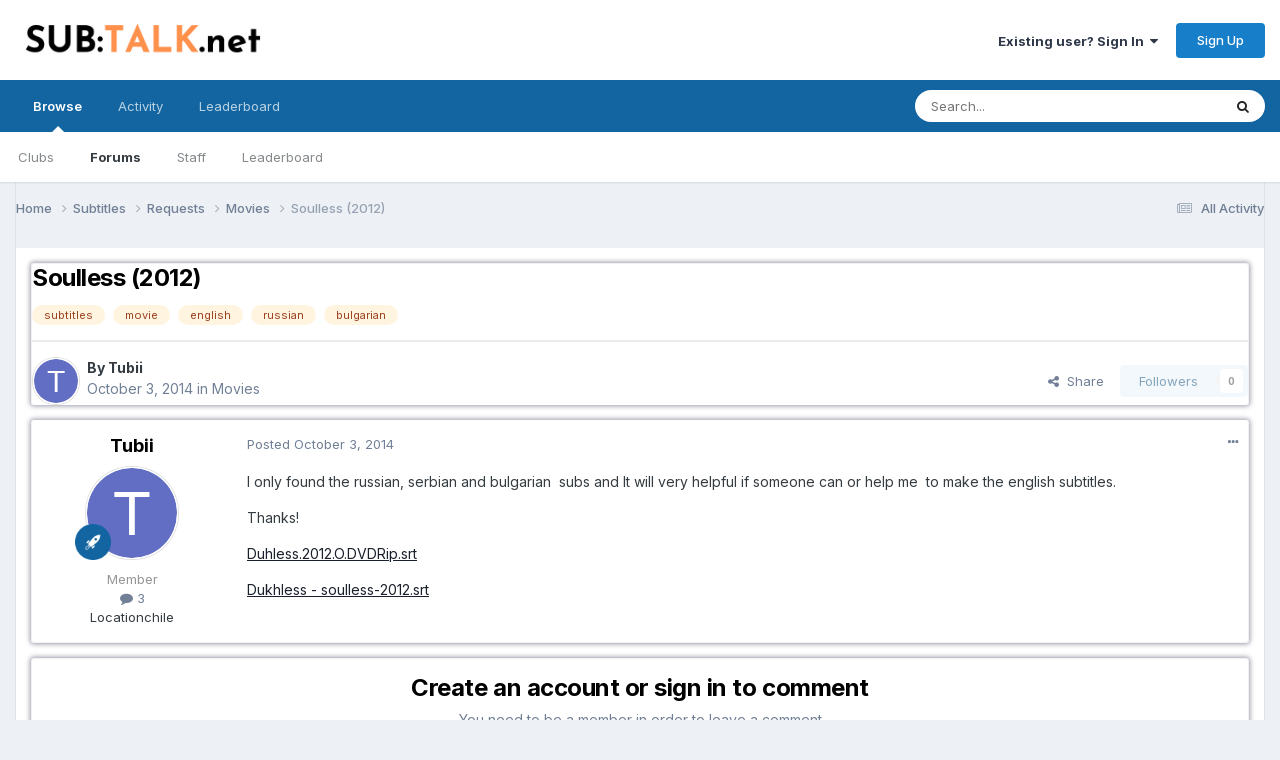

--- FILE ---
content_type: text/html;charset=UTF-8
request_url: https://www.sub-talk.net/topic/5094-soulless-2012/
body_size: 13066
content:
<!DOCTYPE html>
<html lang="en-US" dir="ltr">
	<head>
		<meta charset="utf-8">
        
		<title>Soulless (2012) - Movies - Sub-Talk.net - TV shows community</title>
		
			<!-- Global site tag (gtag.js) - Google Analytics -->
<script async src="https://www.googletagmanager.com/gtag/js?id=UA-10775680-2"></script>
<script>
  window.dataLayer = window.dataLayer || [];
  function gtag(){dataLayer.push(arguments);}
  gtag('js', new Date());

  gtag('config', 'UA-10775680-2');
</script>

		
		
		
		

	<meta name="viewport" content="width=device-width, initial-scale=1">


	
	


	<meta name="twitter:card" content="summary" />




	
		
			
				<meta property="og:title" content="Soulless (2012)">
			
		
	

	
		
			
				<meta property="og:type" content="website">
			
		
	

	
		
			
				<meta property="og:url" content="https://www.sub-talk.net/topic/5094-soulless-2012/">
			
		
	

	
		
			
				<meta name="description" content="I only found the russian, serbian and bulgarian subs and It will very helpful if someone can or help me to make the english subtitles. Thanks! Duhless.2012.O.DVDRip.srt Dukhless - soulless-2012.srt">
			
		
	

	
		
			
				<meta property="og:description" content="I only found the russian, serbian and bulgarian subs and It will very helpful if someone can or help me to make the english subtitles. Thanks! Duhless.2012.O.DVDRip.srt Dukhless - soulless-2012.srt">
			
		
	

	
		
			
				<meta property="og:updated_time" content="2014-10-03T18:03:41Z">
			
		
	

	
		
			
				<meta name="keywords" content="subtitles, movie, english, russian, bulgarian">
			
		
	

	
		
			
				<meta property="og:site_name" content="Sub-Talk.net - TV shows community">
			
		
	

	
		
			
				<meta property="og:locale" content="en_US">
			
		
	


	
		<link rel="canonical" href="https://www.sub-talk.net/topic/5094-soulless-2012/" />
	





<link rel="manifest" href="https://www.sub-talk.net/manifest.webmanifest/">
<meta name="msapplication-config" content="https://www.sub-talk.net/browserconfig.xml/">
<meta name="msapplication-starturl" content="/">
<meta name="application-name" content="Sub-Talk.net - TV shows community">
<meta name="apple-mobile-web-app-title" content="Sub-Talk.net - TV shows community">

	<meta name="theme-color" content="#ffffff">










<link rel="preload" href="//www.sub-talk.net/applications/core/interface/font/fontawesome-webfont.woff2?v=4.7.0" as="font" crossorigin="anonymous">
		


	<link rel="preconnect" href="https://fonts.googleapis.com">
	<link rel="preconnect" href="https://fonts.gstatic.com" crossorigin>
	
		<link href="https://fonts.googleapis.com/css2?family=Inter:wght@300;400;500;600;700&display=swap" rel="stylesheet">
	



	<link rel='stylesheet' href='https://www.sub-talk.net/uploads/css_built_1/341e4a57816af3ba440d891ca87450ff_framework.css?v=e80aa678d51719093980' media='all'>

	<link rel='stylesheet' href='https://www.sub-talk.net/uploads/css_built_1/05e81b71abe4f22d6eb8d1a929494829_responsive.css?v=e80aa678d51719093980' media='all'>

	<link rel='stylesheet' href='https://www.sub-talk.net/uploads/css_built_1/20446cf2d164adcc029377cb04d43d17_flags.css?v=e80aa678d51719093980' media='all'>

	<link rel='stylesheet' href='https://www.sub-talk.net/uploads/css_built_1/90eb5adf50a8c640f633d47fd7eb1778_core.css?v=e80aa678d51719093980' media='all'>

	<link rel='stylesheet' href='https://www.sub-talk.net/uploads/css_built_1/5a0da001ccc2200dc5625c3f3934497d_core_responsive.css?v=e80aa678d51719093980' media='all'>

	<link rel='stylesheet' href='https://www.sub-talk.net/uploads/css_built_1/62e269ced0fdab7e30e026f1d30ae516_forums.css?v=e80aa678d51719093980' media='all'>

	<link rel='stylesheet' href='https://www.sub-talk.net/uploads/css_built_1/76e62c573090645fb99a15a363d8620e_forums_responsive.css?v=e80aa678d51719093980' media='all'>

	<link rel='stylesheet' href='https://www.sub-talk.net/uploads/css_built_1/ebdea0c6a7dab6d37900b9190d3ac77b_topics.css?v=e80aa678d51719093980' media='all'>





<link rel='stylesheet' href='https://www.sub-talk.net/uploads/css_built_1/258adbb6e4f3e83cd3b355f84e3fa002_custom.css?v=e80aa678d51719093980' media='all'>




		
		

	
	<link rel='shortcut icon' href='https://www.sub-talk.net/uploads/monthly_2020_04/favicon.ico' type="image/x-icon">

	</head>
	<body class='ipsApp ipsApp_front ipsJS_none ipsClearfix' data-controller='core.front.core.app' data-message="" data-pageApp='forums' data-pageLocation='front' data-pageModule='forums' data-pageController='topic' data-pageID='5094'  >
		
        

        

		<a href='#ipsLayout_mainArea' class='ipsHide' title='Go to main content on this page' accesskey='m'>Jump to content</a>
		





		<div id='ipsLayout_header' class='ipsClearfix'>
			<header>
				<div class='ipsLayout_container'>
					


<a href='https://www.sub-talk.net/' id='elLogo' accesskey='1'><img src="https://www.sub-talk.net/uploads/monthly_2022_09/SUBTALK_net.png.14ad8c2a08f8283c6c2a702c629671d3.png" alt='Sub-Talk.net - TV shows community'></a>

					
						

	<ul id='elUserNav' class='ipsList_inline cSignedOut ipsResponsive_showDesktop'>
		
        
		
        
        
            
            <li id='elSignInLink'>
                <a href='https://www.sub-talk.net/login/' data-ipsMenu-closeOnClick="false" data-ipsMenu id='elUserSignIn'>
                    Existing user? Sign In &nbsp;<i class='fa fa-caret-down'></i>
                </a>
                
<div id='elUserSignIn_menu' class='ipsMenu ipsMenu_auto ipsHide'>
	<form accept-charset='utf-8' method='post' action='https://www.sub-talk.net/login/'>
		<input type="hidden" name="csrfKey" value="194ee6780f56063084b243d0c3038058">
		<input type="hidden" name="ref" value="aHR0cHM6Ly93d3cuc3ViLXRhbGsubmV0L3RvcGljLzUwOTQtc291bGxlc3MtMjAxMi8=">
		<div data-role="loginForm">
			
			
			
				
<div class="ipsPad ipsForm ipsForm_vertical">
	<h4 class="ipsType_sectionHead">Sign In</h4>
	<br><br>
	<ul class='ipsList_reset'>
		<li class="ipsFieldRow ipsFieldRow_noLabel ipsFieldRow_fullWidth">
			
			
				<input type="email" placeholder="Email Address" name="auth" autocomplete="email">
			
		</li>
		<li class="ipsFieldRow ipsFieldRow_noLabel ipsFieldRow_fullWidth">
			<input type="password" placeholder="Password" name="password" autocomplete="current-password">
		</li>
		<li class="ipsFieldRow ipsFieldRow_checkbox ipsClearfix">
			<span class="ipsCustomInput">
				<input type="checkbox" name="remember_me" id="remember_me_checkbox" value="1" checked aria-checked="true">
				<span></span>
			</span>
			<div class="ipsFieldRow_content">
				<label class="ipsFieldRow_label" for="remember_me_checkbox">Remember me</label>
				<span class="ipsFieldRow_desc">Not recommended on shared computers</span>
			</div>
		</li>
		<li class="ipsFieldRow ipsFieldRow_fullWidth">
			<button type="submit" name="_processLogin" value="usernamepassword" class="ipsButton ipsButton_primary ipsButton_small" id="elSignIn_submit">Sign In</button>
			
				<p class="ipsType_right ipsType_small">
					
						<a href='https://www.sub-talk.net/lostpassword/' data-ipsDialog data-ipsDialog-title='Forgot your password?'>
					
					Forgot your password?</a>
				</p>
			
		</li>
	</ul>
</div>
			
		</div>
	</form>
</div>
            </li>
            
        
		
			<li>
				
					<a href='https://www.sub-talk.net/register/'  id='elRegisterButton' class='ipsButton ipsButton_normal ipsButton_primary'>Sign Up</a>
				
			</li>
		
	</ul>

						
<ul class='ipsMobileHamburger ipsList_reset ipsResponsive_hideDesktop'>
	<li data-ipsDrawer data-ipsDrawer-drawerElem='#elMobileDrawer'>
		<a href='#' >
			
			
				
			
			
			
			<i class='fa fa-navicon'></i>
		</a>
	</li>
</ul>
					
				</div>
			</header>
			

	<nav data-controller='core.front.core.navBar' class=' ipsResponsive_showDesktop'>
		<div class='ipsNavBar_primary ipsLayout_container '>
			<ul data-role="primaryNavBar" class='ipsClearfix'>
				


	
		
		
			
		
		<li class='ipsNavBar_active' data-active id='elNavSecondary_1' data-role="navBarItem" data-navApp="core" data-navExt="CustomItem">
			
			
				<a href="https://www.sub-talk.net"  data-navItem-id="1" data-navDefault>
					Browse<span class='ipsNavBar_active__identifier'></span>
				</a>
			
			
				<ul class='ipsNavBar_secondary ' data-role='secondaryNavBar'>
					


	
		
		
		<li  id='elNavSecondary_3' data-role="navBarItem" data-navApp="core" data-navExt="Clubs">
			
			
				<a href="https://www.sub-talk.net/clubs/"  data-navItem-id="3" >
					Clubs<span class='ipsNavBar_active__identifier'></span>
				</a>
			
			
		</li>
	
	

	
		
		
			
		
		<li class='ipsNavBar_active' data-active id='elNavSecondary_10' data-role="navBarItem" data-navApp="forums" data-navExt="Forums">
			
			
				<a href="https://www.sub-talk.net"  data-navItem-id="10" data-navDefault>
					Forums<span class='ipsNavBar_active__identifier'></span>
				</a>
			
			
		</li>
	
	

	
	

	
		
		
		<li  id='elNavSecondary_12' data-role="navBarItem" data-navApp="core" data-navExt="StaffDirectory">
			
			
				<a href="https://www.sub-talk.net/staff/"  data-navItem-id="12" >
					Staff<span class='ipsNavBar_active__identifier'></span>
				</a>
			
			
		</li>
	
	

	
	

	
		
		
		<li  id='elNavSecondary_14' data-role="navBarItem" data-navApp="core" data-navExt="Leaderboard">
			
			
				<a href="https://www.sub-talk.net/leaderboard/"  data-navItem-id="14" >
					Leaderboard<span class='ipsNavBar_active__identifier'></span>
				</a>
			
			
		</li>
	
	

					<li class='ipsHide' id='elNavigationMore_1' data-role='navMore'>
						<a href='#' data-ipsMenu data-ipsMenu-appendTo='#elNavigationMore_1' id='elNavigationMore_1_dropdown'>More <i class='fa fa-caret-down'></i></a>
						<ul class='ipsHide ipsMenu ipsMenu_auto' id='elNavigationMore_1_dropdown_menu' data-role='moreDropdown'></ul>
					</li>
				</ul>
			
		</li>
	
	

	
		
		
		<li  id='elNavSecondary_2' data-role="navBarItem" data-navApp="core" data-navExt="CustomItem">
			
			
				<a href="https://www.sub-talk.net/discover/"  data-navItem-id="2" >
					Activity<span class='ipsNavBar_active__identifier'></span>
				</a>
			
			
				<ul class='ipsNavBar_secondary ipsHide' data-role='secondaryNavBar'>
					


	
		
		
		<li  id='elNavSecondary_4' data-role="navBarItem" data-navApp="core" data-navExt="AllActivity">
			
			
				<a href="https://www.sub-talk.net/discover/"  data-navItem-id="4" >
					All Activity<span class='ipsNavBar_active__identifier'></span>
				</a>
			
			
		</li>
	
	

	
	

	
	

	
	

	
		
		
		<li  id='elNavSecondary_8' data-role="navBarItem" data-navApp="core" data-navExt="Search">
			
			
				<a href="https://www.sub-talk.net/search/"  data-navItem-id="8" >
					Search<span class='ipsNavBar_active__identifier'></span>
				</a>
			
			
		</li>
	
	

	
	

					<li class='ipsHide' id='elNavigationMore_2' data-role='navMore'>
						<a href='#' data-ipsMenu data-ipsMenu-appendTo='#elNavigationMore_2' id='elNavigationMore_2_dropdown'>More <i class='fa fa-caret-down'></i></a>
						<ul class='ipsHide ipsMenu ipsMenu_auto' id='elNavigationMore_2_dropdown_menu' data-role='moreDropdown'></ul>
					</li>
				</ul>
			
		</li>
	
	

	
		
		
		<li  id='elNavSecondary_15' data-role="navBarItem" data-navApp="core" data-navExt="Leaderboard">
			
			
				<a href="https://www.sub-talk.net/leaderboard/"  data-navItem-id="15" >
					Leaderboard<span class='ipsNavBar_active__identifier'></span>
				</a>
			
			
		</li>
	
	

				<li class='ipsHide' id='elNavigationMore' data-role='navMore'>
					<a href='#' data-ipsMenu data-ipsMenu-appendTo='#elNavigationMore' id='elNavigationMore_dropdown'>More</a>
					<ul class='ipsNavBar_secondary ipsHide' data-role='secondaryNavBar'>
						<li class='ipsHide' id='elNavigationMore_more' data-role='navMore'>
							<a href='#' data-ipsMenu data-ipsMenu-appendTo='#elNavigationMore_more' id='elNavigationMore_more_dropdown'>More <i class='fa fa-caret-down'></i></a>
							<ul class='ipsHide ipsMenu ipsMenu_auto' id='elNavigationMore_more_dropdown_menu' data-role='moreDropdown'></ul>
						</li>
					</ul>
				</li>
			</ul>
			

	<div id="elSearchWrapper">
		<div id='elSearch' data-controller="core.front.core.quickSearch">
			<form accept-charset='utf-8' action='//www.sub-talk.net/search/?do=quicksearch' method='post'>
                <input type='search' id='elSearchField' placeholder='Search...' name='q' autocomplete='off' aria-label='Search'>
                <details class='cSearchFilter'>
                    <summary class='cSearchFilter__text'></summary>
                    <ul class='cSearchFilter__menu'>
                        
                        <li><label><input type="radio" name="type" value="all" ><span class='cSearchFilter__menuText'>Everywhere</span></label></li>
                        
                            
                                <li><label><input type="radio" name="type" value='contextual_{&quot;type&quot;:&quot;forums_topic&quot;,&quot;nodes&quot;:18}' checked><span class='cSearchFilter__menuText'>This Forum</span></label></li>
                            
                                <li><label><input type="radio" name="type" value='contextual_{&quot;type&quot;:&quot;forums_topic&quot;,&quot;item&quot;:5094}' checked><span class='cSearchFilter__menuText'>This Topic</span></label></li>
                            
                        
                        
                            <li><label><input type="radio" name="type" value="forums_topic"><span class='cSearchFilter__menuText'>Topics</span></label></li>
                        
                    </ul>
                </details>
				<button class='cSearchSubmit' type="submit" aria-label='Search'><i class="fa fa-search"></i></button>
			</form>
		</div>
	</div>

		</div>
	</nav>

			
<ul id='elMobileNav' class='ipsResponsive_hideDesktop' data-controller='core.front.core.mobileNav'>
	
		
			
			
				
				
			
				
				
			
				
					<li id='elMobileBreadcrumb'>
						<a href='https://www.sub-talk.net/forum/18-movies/'>
							<span>Movies</span>
						</a>
					</li>
				
				
			
				
				
			
		
	
	
	
	<li >
		<a data-action="defaultStream" href='https://www.sub-talk.net/discover/'><i class="fa fa-newspaper-o" aria-hidden="true"></i></a>
	</li>

	

	
		<li class='ipsJS_show'>
			<a href='https://www.sub-talk.net/search/'><i class='fa fa-search'></i></a>
		</li>
	
</ul>
		</div>
		<main id='ipsLayout_body' class='ipsLayout_container'>
			<div id='ipsLayout_contentArea'>
				<div id='ipsLayout_contentWrapper'>
					
<nav class='ipsBreadcrumb ipsBreadcrumb_top ipsFaded_withHover'>
	

	<ul class='ipsList_inline ipsPos_right'>
		
		<li >
			<a data-action="defaultStream" class='ipsType_light '  href='https://www.sub-talk.net/discover/'><i class="fa fa-newspaper-o" aria-hidden="true"></i> <span>All Activity</span></a>
		</li>
		
	</ul>

	<ul data-role="breadcrumbList">
		<li>
			<a title="Home" href='https://www.sub-talk.net/'>
				<span>Home <i class='fa fa-angle-right'></i></span>
			</a>
		</li>
		
		
			<li>
				
					<a href='https://www.sub-talk.net/forum/7-subtitles/'>
						<span>Subtitles <i class='fa fa-angle-right' aria-hidden="true"></i></span>
					</a>
				
			</li>
		
			<li>
				
					<a href='https://www.sub-talk.net/forum/16-requests/'>
						<span>Requests <i class='fa fa-angle-right' aria-hidden="true"></i></span>
					</a>
				
			</li>
		
			<li>
				
					<a href='https://www.sub-talk.net/forum/18-movies/'>
						<span>Movies <i class='fa fa-angle-right' aria-hidden="true"></i></span>
					</a>
				
			</li>
		
			<li>
				
					Soulless (2012)
				
			</li>
		
	</ul>
</nav>
					
					<div id='ipsLayout_mainArea'>
						
						
						
						

	




						



<div class='ipsPageHeader ipsResponsive_pull ipsBox ipsPadding sm:ipsPadding:half ipsMargin_bottom'>
		
	
	<div class='ipsFlex ipsFlex-ai:center ipsFlex-fw:wrap ipsGap:4'>
		<div class='ipsFlex-flex:11'>
			<h1 class='ipsType_pageTitle ipsContained_container'>
				

				
				
					<span class='ipsType_break ipsContained'>
						<span>Soulless (2012)</span>
					</span>
				
			</h1>
			
			
				


	
		<ul class='ipsTags ipsList_inline ' >
			
				
					

<li >
	
	<a href="https://www.sub-talk.net/tags/subtitles/" class='ipsTag' title="Find other content tagged with 'subtitles'" rel="tag" data-tag-label="subtitles"><span>subtitles</span></a>
	
</li>
				
					

<li >
	
	<a href="https://www.sub-talk.net/tags/movie/" class='ipsTag' title="Find other content tagged with 'movie'" rel="tag" data-tag-label="movie"><span>movie</span></a>
	
</li>
				
					

<li >
	
	<a href="https://www.sub-talk.net/tags/english/" class='ipsTag' title="Find other content tagged with 'english'" rel="tag" data-tag-label="english"><span>english</span></a>
	
</li>
				
					

<li >
	
	<a href="https://www.sub-talk.net/tags/russian/" class='ipsTag' title="Find other content tagged with 'russian'" rel="tag" data-tag-label="russian"><span>russian</span></a>
	
</li>
				
					

<li >
	
	<a href="https://www.sub-talk.net/tags/bulgarian/" class='ipsTag' title="Find other content tagged with 'bulgarian'" rel="tag" data-tag-label="bulgarian"><span>bulgarian</span></a>
	
</li>
				
			
			
		</ul>
		
	

			
		</div>
		
	</div>
	<hr class='ipsHr'>
	<div class='ipsPageHeader__meta ipsFlex ipsFlex-jc:between ipsFlex-ai:center ipsFlex-fw:wrap ipsGap:3'>
		<div class='ipsFlex-flex:11'>
			<div class='ipsPhotoPanel ipsPhotoPanel_mini ipsPhotoPanel_notPhone ipsClearfix'>
				

	<span class='ipsUserPhoto ipsUserPhoto_mini '>
		<img src='data:image/svg+xml,%3Csvg%20xmlns%3D%22http%3A%2F%2Fwww.w3.org%2F2000%2Fsvg%22%20viewBox%3D%220%200%201024%201024%22%20style%3D%22background%3A%23626dc4%22%3E%3Cg%3E%3Ctext%20text-anchor%3D%22middle%22%20dy%3D%22.35em%22%20x%3D%22512%22%20y%3D%22512%22%20fill%3D%22%23ffffff%22%20font-size%3D%22700%22%20font-family%3D%22-apple-system%2C%20BlinkMacSystemFont%2C%20Roboto%2C%20Helvetica%2C%20Arial%2C%20sans-serif%22%3ET%3C%2Ftext%3E%3C%2Fg%3E%3C%2Fsvg%3E' alt='Tubii' loading="lazy">
	</span>

				<div>
					<p class='ipsType_reset ipsType_blendLinks'>
						<span class='ipsType_normal'>
						
							<strong>By 


Tubii</strong><br />
							<span class='ipsType_light'><time datetime='2014-10-03T18:03:41Z' title='10/03/14 06:03  PM' data-short='11 yr'>October 3, 2014</time> in <a href="https://www.sub-talk.net/forum/18-movies/">Movies</a></span>
						
						</span>
					</p>
				</div>
			</div>
		</div>
		
			<div class='ipsFlex-flex:01 ipsResponsive_hidePhone'>
				<div class='ipsShareLinks'>
					
						


    <a href='#elShareItem_491180599_menu' id='elShareItem_491180599' data-ipsMenu class='ipsShareButton ipsButton ipsButton_verySmall ipsButton_link ipsButton_link--light'>
        <span><i class='fa fa-share-alt'></i></span> &nbsp;Share
    </a>

    <div class='ipsPadding ipsMenu ipsMenu_auto ipsHide' id='elShareItem_491180599_menu' data-controller="core.front.core.sharelink">
        <ul class='ipsList_inline'>
            
                <li>
<a href="https://x.com/share?url=https%3A%2F%2Fwww.sub-talk.net%2Ftopic%2F5094-soulless-2012%2F" class="cShareLink cShareLink_x" target="_blank" data-role="shareLink" title='Share on X' data-ipsTooltip rel='nofollow noopener'>
    <i class="fa fa-x"></i>
</a></li>
            
                <li>
<a href="https://www.facebook.com/sharer/sharer.php?u=https%3A%2F%2Fwww.sub-talk.net%2Ftopic%2F5094-soulless-2012%2F" class="cShareLink cShareLink_facebook" target="_blank" data-role="shareLink" title='Share on Facebook' data-ipsTooltip rel='noopener nofollow'>
	<i class="fa fa-facebook"></i>
</a></li>
            
                <li>
<a href="https://www.reddit.com/submit?url=https%3A%2F%2Fwww.sub-talk.net%2Ftopic%2F5094-soulless-2012%2F&amp;title=Soulless+%282012%29" rel="nofollow noopener" class="cShareLink cShareLink_reddit" target="_blank" title='Share on Reddit' data-ipsTooltip>
	<i class="fa fa-reddit"></i>
</a></li>
            
                <li>
<a href="mailto:?subject=Soulless%20%282012%29&body=https%3A%2F%2Fwww.sub-talk.net%2Ftopic%2F5094-soulless-2012%2F" rel='nofollow' class='cShareLink cShareLink_email' title='Share via email' data-ipsTooltip>
	<i class="fa fa-envelope"></i>
</a></li>
            
                <li>
<a href="https://pinterest.com/pin/create/button/?url=https://www.sub-talk.net/topic/5094-soulless-2012/&amp;media=" class="cShareLink cShareLink_pinterest" rel="nofollow noopener" target="_blank" data-role="shareLink" title='Share on Pinterest' data-ipsTooltip>
	<i class="fa fa-pinterest"></i>
</a></li>
            
        </ul>
        
            <hr class='ipsHr'>
            <button class='ipsHide ipsButton ipsButton_verySmall ipsButton_light ipsButton_fullWidth ipsMargin_top:half' data-controller='core.front.core.webshare' data-role='webShare' data-webShareTitle='Soulless (2012)' data-webShareText='Soulless (2012)' data-webShareUrl='https://www.sub-talk.net/topic/5094-soulless-2012/'>More sharing options...</button>
        
    </div>

					
					
                    

					



					



<div data-followApp='forums' data-followArea='topic' data-followID='5094' data-controller='core.front.core.followButton'>
	

	<a href='https://www.sub-talk.net/login/' rel="nofollow" class="ipsFollow ipsPos_middle ipsButton ipsButton_light ipsButton_verySmall ipsButton_disabled" data-role="followButton" data-ipsTooltip title='Sign in to follow this'>
		<span>Followers</span>
		<span class='ipsCommentCount'>0</span>
	</a>

</div>
				</div>
			</div>
					
	</div>
	
	
</div>








<div class='ipsClearfix'>
	<ul class="ipsToolList ipsToolList_horizontal ipsClearfix ipsSpacer_both ipsResponsive_hidePhone">
		
		
		
	</ul>
</div>

<div id='comments' data-controller='core.front.core.commentFeed,forums.front.topic.view, core.front.core.ignoredComments' data-autoPoll data-baseURL='https://www.sub-talk.net/topic/5094-soulless-2012/' data-lastPage data-feedID='topic-5094' class='cTopic ipsClear ipsSpacer_top'>
	
			
	

	

<div data-controller='core.front.core.recommendedComments' data-url='https://www.sub-talk.net/topic/5094-soulless-2012/?recommended=comments' class='ipsRecommendedComments ipsHide'>
	<div data-role="recommendedComments">
		<h2 class='ipsType_sectionHead ipsType_large ipsType_bold ipsMargin_bottom'>Recommended Posts</h2>
		
	</div>
</div>
	
	<div id="elPostFeed" data-role='commentFeed' data-controller='core.front.core.moderation' >
		<form action="https://www.sub-talk.net/topic/5094-soulless-2012/?csrfKey=194ee6780f56063084b243d0c3038058&amp;do=multimodComment" method="post" data-ipsPageAction data-role='moderationTools'>
			
			
				

					

					
					



<a id='comment-26578'></a>
<article  id='elComment_26578' class='cPost ipsBox ipsResponsive_pull  ipsComment  ipsComment_parent ipsClearfix ipsClear ipsColumns ipsColumns_noSpacing ipsColumns_collapsePhone    '>
	

	

	<div class='cAuthorPane_mobile ipsResponsive_showPhone'>
		<div class='cAuthorPane_photo'>
			<div class='cAuthorPane_photoWrap'>
				

	<span class='ipsUserPhoto ipsUserPhoto_large '>
		<img src='data:image/svg+xml,%3Csvg%20xmlns%3D%22http%3A%2F%2Fwww.w3.org%2F2000%2Fsvg%22%20viewBox%3D%220%200%201024%201024%22%20style%3D%22background%3A%23626dc4%22%3E%3Cg%3E%3Ctext%20text-anchor%3D%22middle%22%20dy%3D%22.35em%22%20x%3D%22512%22%20y%3D%22512%22%20fill%3D%22%23ffffff%22%20font-size%3D%22700%22%20font-family%3D%22-apple-system%2C%20BlinkMacSystemFont%2C%20Roboto%2C%20Helvetica%2C%20Arial%2C%20sans-serif%22%3ET%3C%2Ftext%3E%3C%2Fg%3E%3C%2Fsvg%3E' alt='Tubii' loading="lazy">
	</span>

				
				
					<a href="https://www.sub-talk.net/profile/19817-tubii/badges/" rel="nofollow">
						
<img src='https://www.sub-talk.net/uploads/set_resources_1/84c1e40ea0e759e3f1505eb1788ddf3c_default_rank.png' loading="lazy" alt="Newbie" class="cAuthorPane_badge cAuthorPane_badge--rank ipsOutline ipsOutline:2px" data-ipsTooltip title="Rank: Newbie (1/7)">
					</a>
				
			</div>
		</div>
		<div class='cAuthorPane_content'>
			<h3 class='ipsType_sectionHead cAuthorPane_author ipsType_break ipsType_blendLinks ipsFlex ipsFlex-ai:center'>
				


<span style='color:#969696'>Tubii</span>
			</h3>
			<div class='ipsType_light ipsType_reset'>
				<a href='https://www.sub-talk.net/topic/5094-soulless-2012/?do=findComment&amp;comment=26578' rel="nofollow" class='ipsType_blendLinks'>Posted <time datetime='2014-10-03T18:03:41Z' title='10/03/14 06:03  PM' data-short='11 yr'>October 3, 2014</time></a>
				
			</div>
		</div>
	</div>
	<aside class='ipsComment_author cAuthorPane ipsColumn ipsColumn_medium ipsResponsive_hidePhone'>
		<h3 class='ipsType_sectionHead cAuthorPane_author ipsType_blendLinks ipsType_break'><strong>


Tubii</strong>
			
		</h3>
		<ul class='cAuthorPane_info ipsList_reset'>
			<li data-role='photo' class='cAuthorPane_photo'>
				<div class='cAuthorPane_photoWrap'>
					

	<span class='ipsUserPhoto ipsUserPhoto_large '>
		<img src='data:image/svg+xml,%3Csvg%20xmlns%3D%22http%3A%2F%2Fwww.w3.org%2F2000%2Fsvg%22%20viewBox%3D%220%200%201024%201024%22%20style%3D%22background%3A%23626dc4%22%3E%3Cg%3E%3Ctext%20text-anchor%3D%22middle%22%20dy%3D%22.35em%22%20x%3D%22512%22%20y%3D%22512%22%20fill%3D%22%23ffffff%22%20font-size%3D%22700%22%20font-family%3D%22-apple-system%2C%20BlinkMacSystemFont%2C%20Roboto%2C%20Helvetica%2C%20Arial%2C%20sans-serif%22%3ET%3C%2Ftext%3E%3C%2Fg%3E%3C%2Fsvg%3E' alt='Tubii' loading="lazy">
	</span>

					
					
						
<img src='https://www.sub-talk.net/uploads/set_resources_1/84c1e40ea0e759e3f1505eb1788ddf3c_default_rank.png' loading="lazy" alt="Newbie" class="cAuthorPane_badge cAuthorPane_badge--rank ipsOutline ipsOutline:2px" data-ipsTooltip title="Rank: Newbie (1/7)">
					
				</div>
			</li>
			
				<li data-role='group'><span style='color:#969696'>Member</span></li>
				
			
			
				<li data-role='stats' class='ipsMargin_top'>
					<ul class="ipsList_reset ipsType_light ipsFlex ipsFlex-ai:center ipsFlex-jc:center ipsGap_row:2 cAuthorPane_stats">
						<li>
							
								<i class="fa fa-comment"></i> 3
							
						</li>
						
					</ul>
				</li>
			
			
				

	
	<li data-role='custom-field' class='ipsResponsive_hidePhone ipsType_break'>
		
<span class='ft'>Location</span><span class='fc'>chile</span>
	</li>
	

			
		</ul>
	</aside>
	<div class='ipsColumn ipsColumn_fluid ipsMargin:none'>
		

<div id='comment-26578_wrap' data-controller='core.front.core.comment' data-commentApp='forums' data-commentType='forums' data-commentID="26578" data-quoteData='{&quot;userid&quot;:19817,&quot;username&quot;:&quot;Tubii&quot;,&quot;timestamp&quot;:1412359421,&quot;contentapp&quot;:&quot;forums&quot;,&quot;contenttype&quot;:&quot;forums&quot;,&quot;contentid&quot;:5094,&quot;contentclass&quot;:&quot;forums_Topic&quot;,&quot;contentcommentid&quot;:26578}' class='ipsComment_content ipsType_medium'>

	<div class='ipsComment_meta ipsType_light ipsFlex ipsFlex-ai:center ipsFlex-jc:between ipsFlex-fd:row-reverse'>
		<div class='ipsType_light ipsType_reset ipsType_blendLinks ipsComment_toolWrap'>
			<div class='ipsResponsive_hidePhone ipsComment_badges'>
				<ul class='ipsList_reset ipsFlex ipsFlex-jc:end ipsFlex-fw:wrap ipsGap:2 ipsGap_row:1'>
					
					
					
					
					
				</ul>
			</div>
			<ul class='ipsList_reset ipsComment_tools'>
				<li>
					<a href='#elControls_26578_menu' class='ipsComment_ellipsis' id='elControls_26578' title='More options...' data-ipsMenu data-ipsMenu-appendTo='#comment-26578_wrap'><i class='fa fa-ellipsis-h'></i></a>
					<ul id='elControls_26578_menu' class='ipsMenu ipsMenu_narrow ipsHide'>
						
							<li class='ipsMenu_item'><a href='https://www.sub-talk.net/topic/5094-soulless-2012/?do=reportComment&amp;comment=26578' data-ipsDialog data-ipsDialog-remoteSubmit data-ipsDialog-size='medium' data-ipsDialog-flashMessage='Thanks for your report.' data-ipsDialog-title="Report post" data-action='reportComment' title='Report this content'>Report</a></li>
						
						
							<li class='ipsMenu_item'><a href='https://www.sub-talk.net/topic/5094-soulless-2012/' title='Share this post' data-ipsDialog data-ipsDialog-size='narrow' data-ipsDialog-content='#elShareComment_26578_menu' data-ipsDialog-title="Share this post" id='elSharePost_26578' data-role='shareComment'>Share</a></li>
						
                        
						
						
						
							
								
							
							
							
							
							
							
						
					</ul>
				</li>
				
			</ul>
		</div>

		<div class='ipsType_reset ipsResponsive_hidePhone'>
			<a href='https://www.sub-talk.net/topic/5094-soulless-2012/?do=findComment&amp;comment=26578' rel="nofollow" class='ipsType_blendLinks'>Posted <time datetime='2014-10-03T18:03:41Z' title='10/03/14 06:03  PM' data-short='11 yr'>October 3, 2014</time></a>
			
			<span class='ipsResponsive_hidePhone'>
				
				
			</span>
		</div>
	</div>

	

    

	<div class='cPost_contentWrap'>
		
		<div data-role='commentContent' class='ipsType_normal ipsType_richText ipsPadding_bottom ipsContained' data-controller='core.front.core.lightboxedImages'>
			
<p>I only found the russian, serbian and bulgarian  subs and It will very helpful if someone can or help me  to make the english subtitles.</p>
<div>Thanks!</div>
<p><a href="http://www.sub-talk.net/applications/core/interface/file/attachment.php?id=452">Duhless.2012.O.DVDRip.srt</a></p>
<p><a href="http://www.sub-talk.net/applications/core/interface/file/attachment.php?id=453">Dukhless - soulless-2012.srt</a></p>


			
		</div>

		

		
	</div>

	

	



<div class='ipsPadding ipsHide cPostShareMenu' id='elShareComment_26578_menu'>
	<h5 class='ipsType_normal ipsType_reset'>Link to comment</h5>
	
		
	
	
	<input type='text' value='https://www.sub-talk.net/topic/5094-soulless-2012/' class='ipsField_fullWidth'>

	
	<h5 class='ipsType_normal ipsType_reset ipsSpacer_top'>Share on other sites</h5>
	

	<ul class='ipsList_inline ipsList_noSpacing ipsClearfix' data-controller="core.front.core.sharelink">
		
			<li>
<a href="https://x.com/share?url=https%3A%2F%2Fwww.sub-talk.net%2Ftopic%2F5094-soulless-2012%2F%3Fdo%3DfindComment%26comment%3D26578" class="cShareLink cShareLink_x" target="_blank" data-role="shareLink" title='Share on X' data-ipsTooltip rel='nofollow noopener'>
    <i class="fa fa-x"></i>
</a></li>
		
			<li>
<a href="https://www.facebook.com/sharer/sharer.php?u=https%3A%2F%2Fwww.sub-talk.net%2Ftopic%2F5094-soulless-2012%2F%3Fdo%3DfindComment%26comment%3D26578" class="cShareLink cShareLink_facebook" target="_blank" data-role="shareLink" title='Share on Facebook' data-ipsTooltip rel='noopener nofollow'>
	<i class="fa fa-facebook"></i>
</a></li>
		
			<li>
<a href="https://www.reddit.com/submit?url=https%3A%2F%2Fwww.sub-talk.net%2Ftopic%2F5094-soulless-2012%2F%3Fdo%3DfindComment%26comment%3D26578&amp;title=Soulless+%282012%29" rel="nofollow noopener" class="cShareLink cShareLink_reddit" target="_blank" title='Share on Reddit' data-ipsTooltip>
	<i class="fa fa-reddit"></i>
</a></li>
		
			<li>
<a href="mailto:?subject=Soulless%20%282012%29&body=https%3A%2F%2Fwww.sub-talk.net%2Ftopic%2F5094-soulless-2012%2F%3Fdo%3DfindComment%26comment%3D26578" rel='nofollow' class='cShareLink cShareLink_email' title='Share via email' data-ipsTooltip>
	<i class="fa fa-envelope"></i>
</a></li>
		
			<li>
<a href="https://pinterest.com/pin/create/button/?url=https://www.sub-talk.net/topic/5094-soulless-2012/?do=findComment%26comment=26578&amp;media=" class="cShareLink cShareLink_pinterest" rel="nofollow noopener" target="_blank" data-role="shareLink" title='Share on Pinterest' data-ipsTooltip>
	<i class="fa fa-pinterest"></i>
</a></li>
		
	</ul>


	<hr class='ipsHr'>
	<button class='ipsHide ipsButton ipsButton_small ipsButton_light ipsButton_fullWidth ipsMargin_top:half' data-controller='core.front.core.webshare' data-role='webShare' data-webShareTitle='Soulless (2012)' data-webShareText='I only found the russian, serbian and bulgarian  subs and It will very helpful if someone can or help me  to make the english subtitles. 
Thanks!
Duhless.2012.O.DVDRip.srt 
Dukhless - soulless-2012.srt 
' data-webShareUrl='https://www.sub-talk.net/topic/5094-soulless-2012/?do=findComment&amp;comment=26578'>More sharing options...</button>

	
</div>
</div>
	</div>
</article>
					
					
					
				
			
			
<input type="hidden" name="csrfKey" value="194ee6780f56063084b243d0c3038058" />


		</form>
	</div>

	
	
	
	
	
		<a id='replyForm'></a>
	<div data-role='replyArea' class='cTopicPostArea ipsBox ipsResponsive_pull ipsPadding cTopicPostArea_noSize ipsSpacer_top' >
			
				
				

<div>
	<input type="hidden" name="csrfKey" value="194ee6780f56063084b243d0c3038058">
	
		<div class='ipsType_center ipsPad cGuestTeaser'>
			
				<h2 class='ipsType_pageTitle'>Create an account or sign in to comment</h2>
				<p class='ipsType_light ipsType_normal ipsType_reset ipsSpacer_top ipsSpacer_half'>You need to be a member in order to leave a comment</p>
			
	
			<div class='ipsBox ipsPad ipsSpacer_top'>
				<div class='ipsGrid ipsGrid_collapsePhone'>
					<div class='ipsGrid_span6 cGuestTeaser_left'>
						<h2 class='ipsType_sectionHead'>Create an account</h2>
						<p class='ipsType_normal ipsType_reset ipsType_light ipsSpacer_bottom'>Sign up for a new account in our community. It's easy!</p>
						
							<a href='https://www.sub-talk.net/register/' class='ipsButton ipsButton_primary ipsButton_small' >
						
						Register a new account</a>
					</div>
					<div class='ipsGrid_span6 cGuestTeaser_right'>
						<h2 class='ipsType_sectionHead'>Sign in</h2>
						<p class='ipsType_normal ipsType_reset ipsType_light ipsSpacer_bottom'>Already have an account? Sign in here.</p>
						<a href='https://www.sub-talk.net/login/?ref=aHR0cHM6Ly93d3cuc3ViLXRhbGsubmV0L3RvcGljLzUwOTQtc291bGxlc3MtMjAxMi8jcmVwbHlGb3Jt' data-ipsDialog data-ipsDialog-size='medium' data-ipsDialog-remoteVerify="false" data-ipsDialog-title="Sign In Now" class='ipsButton ipsButton_primary ipsButton_small'>Sign In Now</a>
					</div>
				</div>
			</div>
		</div>
	
</div>
			
		</div>
	

	
		<div class='ipsBox ipsPadding ipsResponsive_pull ipsResponsive_showPhone ipsMargin_top'>
			<div class='ipsShareLinks'>
				
					


    <a href='#elShareItem_677373619_menu' id='elShareItem_677373619' data-ipsMenu class='ipsShareButton ipsButton ipsButton_verySmall ipsButton_light '>
        <span><i class='fa fa-share-alt'></i></span> &nbsp;Share
    </a>

    <div class='ipsPadding ipsMenu ipsMenu_auto ipsHide' id='elShareItem_677373619_menu' data-controller="core.front.core.sharelink">
        <ul class='ipsList_inline'>
            
                <li>
<a href="https://x.com/share?url=https%3A%2F%2Fwww.sub-talk.net%2Ftopic%2F5094-soulless-2012%2F" class="cShareLink cShareLink_x" target="_blank" data-role="shareLink" title='Share on X' data-ipsTooltip rel='nofollow noopener'>
    <i class="fa fa-x"></i>
</a></li>
            
                <li>
<a href="https://www.facebook.com/sharer/sharer.php?u=https%3A%2F%2Fwww.sub-talk.net%2Ftopic%2F5094-soulless-2012%2F" class="cShareLink cShareLink_facebook" target="_blank" data-role="shareLink" title='Share on Facebook' data-ipsTooltip rel='noopener nofollow'>
	<i class="fa fa-facebook"></i>
</a></li>
            
                <li>
<a href="https://www.reddit.com/submit?url=https%3A%2F%2Fwww.sub-talk.net%2Ftopic%2F5094-soulless-2012%2F&amp;title=Soulless+%282012%29" rel="nofollow noopener" class="cShareLink cShareLink_reddit" target="_blank" title='Share on Reddit' data-ipsTooltip>
	<i class="fa fa-reddit"></i>
</a></li>
            
                <li>
<a href="mailto:?subject=Soulless%20%282012%29&body=https%3A%2F%2Fwww.sub-talk.net%2Ftopic%2F5094-soulless-2012%2F" rel='nofollow' class='cShareLink cShareLink_email' title='Share via email' data-ipsTooltip>
	<i class="fa fa-envelope"></i>
</a></li>
            
                <li>
<a href="https://pinterest.com/pin/create/button/?url=https://www.sub-talk.net/topic/5094-soulless-2012/&amp;media=" class="cShareLink cShareLink_pinterest" rel="nofollow noopener" target="_blank" data-role="shareLink" title='Share on Pinterest' data-ipsTooltip>
	<i class="fa fa-pinterest"></i>
</a></li>
            
        </ul>
        
            <hr class='ipsHr'>
            <button class='ipsHide ipsButton ipsButton_verySmall ipsButton_light ipsButton_fullWidth ipsMargin_top:half' data-controller='core.front.core.webshare' data-role='webShare' data-webShareTitle='Soulless (2012)' data-webShareText='Soulless (2012)' data-webShareUrl='https://www.sub-talk.net/topic/5094-soulless-2012/'>More sharing options...</button>
        
    </div>

				
				
                

                



<div data-followApp='forums' data-followArea='topic' data-followID='5094' data-controller='core.front.core.followButton'>
	

	<a href='https://www.sub-talk.net/login/' rel="nofollow" class="ipsFollow ipsPos_middle ipsButton ipsButton_light ipsButton_verySmall ipsButton_disabled" data-role="followButton" data-ipsTooltip title='Sign in to follow this'>
		<span>Followers</span>
		<span class='ipsCommentCount'>0</span>
	</a>

</div>
				
			</div>
		</div>
	
</div>



<div class='ipsPager ipsSpacer_top'>
	<div class="ipsPager_prev">
		
			<a href="https://www.sub-talk.net/forum/18-movies/" title="Go to Movies" rel="parent">
				<span class="ipsPager_type">Go to topic listing</span>
			</a>
		
	</div>
	
</div>


						


	<div class='cWidgetContainer '  data-role='widgetReceiver' data-orientation='horizontal' data-widgetArea='footer'>
		<ul class='ipsList_reset'>
			
				
					
					<li class='ipsWidget ipsWidget_horizontal ipsBox  ipsResponsive_block' data-blockID='app_core_relatedContent_822mc355n' data-blockConfig="true" data-blockTitle="Similar Content" data-blockErrorMessage="This block cannot be shown. This could be because it needs configuring, is unable to show on this page, or will show after reloading this page."  data-controller='core.front.widgets.block'>

<h3 class='ipsWidget_title ipsType_reset'>Similar Content</h3>


	<div class='ipsWidget_inner'>
		<ul class='ipsDataList'>
			
				<li class="ipsDataItem ipsDataItem_responsivePhoto ">
					<div class='ipsDataItem_main'>
						<h4 class='ipsDataItem_title ipsContained_container'>
							
															
								
								
								
							
							
							
							<span class='ipsType_break ipsContained'>
								<a href='https://www.sub-talk.net/topic/17518-feedback-on-current-tools-to-craft-subtitles/' data-ipsHover data-ipsHover-target='https://www.sub-talk.net/topic/17518-feedback-on-current-tools-to-craft-subtitles/?preview=1' data-ipsHover-timeout='1.5' >
									Feedback on current tools to craft subtitles!
								</a>
							</span>
							
						</h4>
						
						<p class='ipsType_reset ipsType_medium ipsType_light'>
							By 


nom,  <time datetime='2023-12-24T18:33:00Z' title='12/24/23 06:33  PM' data-short='2 yr'>December 24, 2023</time>
						</p>
						
							&nbsp;&nbsp;
							


	
		<ul class='ipsTags ipsTags_inline ipsList_inline ipsResponsive_hidePhone ipsGap:1 ipsGap_row:0'>
			
				
					
						

<li >
	
	<a href="https://www.sub-talk.net/tags/software/" class='ipsTag' title="Find other content tagged with 'software'" rel="tag" data-tag-label="software"><span>software</span></a>
	
</li>
					
				
					
						

<li >
	
	<a href="https://www.sub-talk.net/tags/subtitles/" class='ipsTag' title="Find other content tagged with 'subtitles'" rel="tag" data-tag-label="subtitles"><span>subtitles</span></a>
	
</li>
					
				
					
				
			
			
				<li class='ipsType_small'>
					<span class='ipsType_light ipsCursor_pointer' data-ipsMenu id='elTags_998668398'>(and 1 more) <i class='fa fa-caret-down ipsJS_show'></i></span>
					<div class='ipsHide ipsMenu ipsMenu_normal ipsPad_half cTagPopup' id='elTags_998668398_menu'>
						<p class='ipsType_medium ipsType_reset ipsType_light'>Tagged with:</p>
						<ul class='ipsTags ipsList_inline ipsGap:1'>
							
								

<li >
	
	<a href="https://www.sub-talk.net/tags/software/" class='ipsTag' title="Find other content tagged with 'software'" rel="tag" data-tag-label="software"><span>software</span></a>
	
</li>
							
								

<li >
	
	<a href="https://www.sub-talk.net/tags/subtitles/" class='ipsTag' title="Find other content tagged with 'subtitles'" rel="tag" data-tag-label="subtitles"><span>subtitles</span></a>
	
</li>
							
								

<li >
	
	<a href="https://www.sub-talk.net/tags/tool/" class='ipsTag' title="Find other content tagged with 'tool'" rel="tag" data-tag-label="tool"><span>tool</span></a>
	
</li>
							
						</ul>
					</div>
				</li>
			
		</ul>
	

						
					</div>
					<ul class='ipsDataItem_stats'>
						
							<li >
								<span class='ipsDataItem_stats_number'>0</span>
								<span class='ipsDataItem_stats_type'> replies</span>
							</li>
						
							<li >
								<span class='ipsDataItem_stats_number'>2193</span>
								<span class='ipsDataItem_stats_type'> views</span>
							</li>
						
					</ul>
					<ul class='ipsDataItem_lastPoster ipsDataItem_withPhoto'>
						<li>
							
								

	<span class='ipsUserPhoto ipsUserPhoto_tiny '>
		<img src='data:image/svg+xml,%3Csvg%20xmlns%3D%22http%3A%2F%2Fwww.w3.org%2F2000%2Fsvg%22%20viewBox%3D%220%200%201024%201024%22%20style%3D%22background%3A%2362c4a1%22%3E%3Cg%3E%3Ctext%20text-anchor%3D%22middle%22%20dy%3D%22.35em%22%20x%3D%22512%22%20y%3D%22512%22%20fill%3D%22%23ffffff%22%20font-size%3D%22700%22%20font-family%3D%22-apple-system%2C%20BlinkMacSystemFont%2C%20Roboto%2C%20Helvetica%2C%20Arial%2C%20sans-serif%22%3EN%3C%2Ftext%3E%3C%2Fg%3E%3C%2Fsvg%3E' alt='nom' loading="lazy">
	</span>

							
						</li>
						<li>
							
								


nom
							
						</li>
						<li class="ipsType_light">
							<a href='https://www.sub-talk.net/topic/17518-feedback-on-current-tools-to-craft-subtitles/' title='Go to last post' class='ipsType_blendLinks'>
								<time datetime='2023-12-24T18:33:00Z' title='12/24/23 06:33  PM' data-short='2 yr'>December 24, 2023</time>
							</a>
						</li>
					</ul>
				</li>
			
				<li class="ipsDataItem ipsDataItem_responsivePhoto ">
					<div class='ipsDataItem_main'>
						<h4 class='ipsDataItem_title ipsContained_container'>
							
															
								
								
								
							
							
							
							<span class='ipsType_break ipsContained'>
								<a href='https://www.sub-talk.net/topic/15136-rysubripper-15-released/' data-ipsHover data-ipsHover-target='https://www.sub-talk.net/topic/15136-rysubripper-15-released/?preview=1' data-ipsHover-timeout='1.5' >
									@rySubRipper 1.5 released
								</a>
							</span>
							
						</h4>
						
						<p class='ipsType_reset ipsType_medium ipsType_light'>
							By 


-rysubs,  <time datetime='2023-04-08T09:19:20Z' title='04/08/23 09:19  AM' data-short='2 yr'>April 8, 2023</time>
						</p>
						
							&nbsp;&nbsp;
							


	
		<ul class='ipsTags ipsTags_inline ipsList_inline ipsResponsive_hidePhone ipsGap:1 ipsGap_row:0'>
			
				
					
						

<li >
	
	<a href="https://www.sub-talk.net/tags/ocr/" class='ipsTag' title="Find other content tagged with 'ocr'" rel="tag" data-tag-label="ocr"><span>ocr</span></a>
	
</li>
					
				
					
						

<li >
	
	<a href="https://www.sub-talk.net/tags/ripping/" class='ipsTag' title="Find other content tagged with 'ripping'" rel="tag" data-tag-label="ripping"><span>ripping</span></a>
	
</li>
					
				
					
				
			
			
				<li class='ipsType_small'>
					<span class='ipsType_light ipsCursor_pointer' data-ipsMenu id='elTags_2014066109'>(and 1 more) <i class='fa fa-caret-down ipsJS_show'></i></span>
					<div class='ipsHide ipsMenu ipsMenu_normal ipsPad_half cTagPopup' id='elTags_2014066109_menu'>
						<p class='ipsType_medium ipsType_reset ipsType_light'>Tagged with:</p>
						<ul class='ipsTags ipsList_inline ipsGap:1'>
							
								

<li >
	
	<a href="https://www.sub-talk.net/tags/ocr/" class='ipsTag' title="Find other content tagged with 'ocr'" rel="tag" data-tag-label="ocr"><span>ocr</span></a>
	
</li>
							
								

<li >
	
	<a href="https://www.sub-talk.net/tags/ripping/" class='ipsTag' title="Find other content tagged with 'ripping'" rel="tag" data-tag-label="ripping"><span>ripping</span></a>
	
</li>
							
								

<li >
	
	<a href="https://www.sub-talk.net/tags/subtitles/" class='ipsTag' title="Find other content tagged with 'subtitles'" rel="tag" data-tag-label="subtitles"><span>subtitles</span></a>
	
</li>
							
						</ul>
					</div>
				</li>
			
		</ul>
	

						
					</div>
					<ul class='ipsDataItem_stats'>
						
							<li >
								<span class='ipsDataItem_stats_number'>0</span>
								<span class='ipsDataItem_stats_type'> replies</span>
							</li>
						
							<li >
								<span class='ipsDataItem_stats_number'>3829</span>
								<span class='ipsDataItem_stats_type'> views</span>
							</li>
						
					</ul>
					<ul class='ipsDataItem_lastPoster ipsDataItem_withPhoto'>
						<li>
							
								

	<span class='ipsUserPhoto ipsUserPhoto_tiny '>
		<img src='data:image/svg+xml,%3Csvg%20xmlns%3D%22http%3A%2F%2Fwww.w3.org%2F2000%2Fsvg%22%20viewBox%3D%220%200%201024%201024%22%20style%3D%22background%3A%23bec462%22%3E%3Cg%3E%3Ctext%20text-anchor%3D%22middle%22%20dy%3D%22.35em%22%20x%3D%22512%22%20y%3D%22512%22%20fill%3D%22%23ffffff%22%20font-size%3D%22700%22%20font-family%3D%22-apple-system%2C%20BlinkMacSystemFont%2C%20Roboto%2C%20Helvetica%2C%20Arial%2C%20sans-serif%22%3ER%3C%2Ftext%3E%3C%2Fg%3E%3C%2Fsvg%3E' alt='-rysubs' loading="lazy">
	</span>

							
						</li>
						<li>
							
								


-rysubs
							
						</li>
						<li class="ipsType_light">
							<a href='https://www.sub-talk.net/topic/15136-rysubripper-15-released/' title='Go to last post' class='ipsType_blendLinks'>
								<time datetime='2023-04-08T09:19:20Z' title='04/08/23 09:19  AM' data-short='2 yr'>April 8, 2023</time>
							</a>
						</li>
					</ul>
				</li>
			
				<li class="ipsDataItem ipsDataItem_responsivePhoto ">
					<div class='ipsDataItem_main'>
						<h4 class='ipsDataItem_title ipsContained_container'>
							
															
								
								
								
							
							
							
							<span class='ipsType_break ipsContained'>
								<a href='https://www.sub-talk.net/topic/15104-until-first-blood-1989-do-pervoy-krovi/' data-ipsHover data-ipsHover-target='https://www.sub-talk.net/topic/15104-until-first-blood-1989-do-pervoy-krovi/?preview=1' data-ipsHover-timeout='1.5' >
									Until First Blood (1989) (Do pervoy krovi)
								</a>
							</span>
							
						</h4>
						
						<p class='ipsType_reset ipsType_medium ipsType_light'>
							By 


BlackPlatypus,  <time datetime='2023-04-01T17:18:05Z' title='04/01/23 05:18  PM' data-short='2 yr'>April 1, 2023</time>
						</p>
						
							&nbsp;&nbsp;
							


	
		<ul class='ipsTags ipsTags_inline ipsList_inline ipsResponsive_hidePhone ipsGap:1 ipsGap_row:0'>
			
				
					
						

<li >
	
	<a href="https://www.sub-talk.net/tags/russian/" class='ipsTag' title="Find other content tagged with 'russian'" rel="tag" data-tag-label="russian"><span>russian</span></a>
	
</li>
					
				
					
						

<li >
	
	<a href="https://www.sub-talk.net/tags/eng/" class='ipsTag' title="Find other content tagged with 'eng'" rel="tag" data-tag-label="eng"><span>eng</span></a>
	
</li>
					
				
			
			
		</ul>
	

						
					</div>
					<ul class='ipsDataItem_stats'>
						
							<li >
								<span class='ipsDataItem_stats_number'>0</span>
								<span class='ipsDataItem_stats_type'> replies</span>
							</li>
						
							<li >
								<span class='ipsDataItem_stats_number'>2036</span>
								<span class='ipsDataItem_stats_type'> views</span>
							</li>
						
					</ul>
					<ul class='ipsDataItem_lastPoster ipsDataItem_withPhoto'>
						<li>
							
								

	<span class='ipsUserPhoto ipsUserPhoto_tiny '>
		<img src='https://www.sub-talk.net/uploads/monthly_2022_03/black_large.thumb.jpg.bd2e9044b7fa477382be15dc7331b6a2.jpg' alt='BlackPlatypus' loading="lazy">
	</span>

							
						</li>
						<li>
							
								


BlackPlatypus
							
						</li>
						<li class="ipsType_light">
							<a href='https://www.sub-talk.net/topic/15104-until-first-blood-1989-do-pervoy-krovi/' title='Go to last post' class='ipsType_blendLinks'>
								<time datetime='2023-04-01T17:18:05Z' title='04/01/23 05:18  PM' data-short='2 yr'>April 1, 2023</time>
							</a>
						</li>
					</ul>
				</li>
			
				<li class="ipsDataItem ipsDataItem_responsivePhoto ">
					<div class='ipsDataItem_main'>
						<h4 class='ipsDataItem_title ipsContained_container'>
							
															
								
								
								
							
							
							
							<span class='ipsType_break ipsContained'>
								<a href='https://www.sub-talk.net/topic/13819-staged-season-3-english-subtitles/' data-ipsHover data-ipsHover-target='https://www.sub-talk.net/topic/13819-staged-season-3-english-subtitles/?preview=1' data-ipsHover-timeout='1.5' >
									Staged Season 3 English Subtitles
								</a>
							</span>
							
						</h4>
						
						<p class='ipsType_reset ipsType_medium ipsType_light'>
							By 


Alphard,  <time datetime='2022-11-30T17:56:41Z' title='11/30/22 05:56  PM' data-short='3 yr'>November 30, 2022</time>
						</p>
						
							&nbsp;&nbsp;
							


	
		<ul class='ipsTags ipsTags_inline ipsList_inline ipsResponsive_hidePhone ipsGap:1 ipsGap_row:0'>
			
				
					
						

<li >
	
	<a href="https://www.sub-talk.net/tags/staged/" class='ipsTag' title="Find other content tagged with 'staged'" rel="tag" data-tag-label="staged"><span>staged</span></a>
	
</li>
					
				
					
						

<li >
	
	<a href="https://www.sub-talk.net/tags/season%203/" class='ipsTag' title="Find other content tagged with 'season 3'" rel="tag" data-tag-label="season 3"><span>season 3</span></a>
	
</li>
					
				
					
				
					
				
					
				
			
			
				<li class='ipsType_small'>
					<span class='ipsType_light ipsCursor_pointer' data-ipsMenu id='elTags_1701462400'>(and 3 more) <i class='fa fa-caret-down ipsJS_show'></i></span>
					<div class='ipsHide ipsMenu ipsMenu_normal ipsPad_half cTagPopup' id='elTags_1701462400_menu'>
						<p class='ipsType_medium ipsType_reset ipsType_light'>Tagged with:</p>
						<ul class='ipsTags ipsList_inline ipsGap:1'>
							
								

<li >
	
	<a href="https://www.sub-talk.net/tags/staged/" class='ipsTag' title="Find other content tagged with 'staged'" rel="tag" data-tag-label="staged"><span>staged</span></a>
	
</li>
							
								

<li >
	
	<a href="https://www.sub-talk.net/tags/season%203/" class='ipsTag' title="Find other content tagged with 'season 3'" rel="tag" data-tag-label="season 3"><span>season 3</span></a>
	
</li>
							
								

<li >
	
	<a href="https://www.sub-talk.net/tags/series%203/" class='ipsTag' title="Find other content tagged with 'series 3'" rel="tag" data-tag-label="series 3"><span>series 3</span></a>
	
</li>
							
								

<li >
	
	<a href="https://www.sub-talk.net/tags/subtitles/" class='ipsTag' title="Find other content tagged with 'subtitles'" rel="tag" data-tag-label="subtitles"><span>subtitles</span></a>
	
</li>
							
								

<li >
	
	<a href="https://www.sub-talk.net/tags/english/" class='ipsTag' title="Find other content tagged with 'english'" rel="tag" data-tag-label="english"><span>english</span></a>
	
</li>
							
						</ul>
					</div>
				</li>
			
		</ul>
	

						
					</div>
					<ul class='ipsDataItem_stats'>
						
							<li >
								<span class='ipsDataItem_stats_number'>2</span>
								<span class='ipsDataItem_stats_type'> replies</span>
							</li>
						
							<li >
								<span class='ipsDataItem_stats_number'>3747</span>
								<span class='ipsDataItem_stats_type'> views</span>
							</li>
						
					</ul>
					<ul class='ipsDataItem_lastPoster ipsDataItem_withPhoto'>
						<li>
							
								

	<span class='ipsUserPhoto ipsUserPhoto_tiny '>
		<img src='data:image/svg+xml,%3Csvg%20xmlns%3D%22http%3A%2F%2Fwww.w3.org%2F2000%2Fsvg%22%20viewBox%3D%220%200%201024%201024%22%20style%3D%22background%3A%23c48562%22%3E%3Cg%3E%3Ctext%20text-anchor%3D%22middle%22%20dy%3D%22.35em%22%20x%3D%22512%22%20y%3D%22512%22%20fill%3D%22%23ffffff%22%20font-size%3D%22700%22%20font-family%3D%22-apple-system%2C%20BlinkMacSystemFont%2C%20Roboto%2C%20Helvetica%2C%20Arial%2C%20sans-serif%22%3EM%3C%2Ftext%3E%3C%2Fg%3E%3C%2Fsvg%3E' alt='mickaelgeorge' loading="lazy">
	</span>

							
						</li>
						<li>
							
								


mickaelgeorge
							
						</li>
						<li class="ipsType_light">
							<a href='https://www.sub-talk.net/topic/13819-staged-season-3-english-subtitles/' title='Go to last post' class='ipsType_blendLinks'>
								<time datetime='2022-12-02T17:55:58Z' title='12/02/22 05:55  PM' data-short='3 yr'>December 2, 2022</time>
							</a>
						</li>
					</ul>
				</li>
			
				<li class="ipsDataItem ipsDataItem_responsivePhoto ">
					<div class='ipsDataItem_main'>
						<h4 class='ipsDataItem_title ipsContained_container'>
							
															
								
								
								
							
							
							
							<span class='ipsType_break ipsContained'>
								<a href='https://www.sub-talk.net/topic/11669-dinnerladies/' data-ipsHover data-ipsHover-target='https://www.sub-talk.net/topic/11669-dinnerladies/?preview=1' data-ipsHover-timeout='1.5' >
									Dinnerladies
								</a>
							</span>
							
						</h4>
						
						<p class='ipsType_reset ipsType_medium ipsType_light'>
							By 


girt,  <time datetime='2022-01-22T16:51:04Z' title='01/22/22 04:51  PM' data-short='4 yr'>January 22, 2022</time>
						</p>
						
							&nbsp;&nbsp;
							


	
		<ul class='ipsTags ipsTags_inline ipsList_inline ipsResponsive_hidePhone ipsGap:1 ipsGap_row:0'>
			
				
					
						

<li >
	
	<a href="https://www.sub-talk.net/tags/subtitles/" class='ipsTag' title="Find other content tagged with 'subtitles'" rel="tag" data-tag-label="subtitles"><span>subtitles</span></a>
	
</li>
					
				
			
			
		</ul>
	

						
					</div>
					<ul class='ipsDataItem_stats'>
						
							<li >
								<span class='ipsDataItem_stats_number'>3</span>
								<span class='ipsDataItem_stats_type'> replies</span>
							</li>
						
							<li >
								<span class='ipsDataItem_stats_number'>3385</span>
								<span class='ipsDataItem_stats_type'> views</span>
							</li>
						
					</ul>
					<ul class='ipsDataItem_lastPoster ipsDataItem_withPhoto'>
						<li>
							
								

	<span class='ipsUserPhoto ipsUserPhoto_tiny '>
		<img src='https://www.sub-talk.net/uploads/monthly_2025_12/000b.thumb.jpg.c9113d5c0b6282371b704f2e063b1008.jpg' alt='RowanEleven' loading="lazy">
	</span>

							
						</li>
						<li>
							
								


RowanEleven
							
						</li>
						<li class="ipsType_light">
							<a href='https://www.sub-talk.net/topic/11669-dinnerladies/' title='Go to last post' class='ipsType_blendLinks'>
								<time datetime='2022-01-22T19:14:30Z' title='01/22/22 07:14  PM' data-short='4 yr'>January 22, 2022</time>
							</a>
						</li>
					</ul>
				</li>
			
		</ul>
	</div>

</li>
				
					
					<li class='ipsWidget ipsWidget_horizontal ipsBox  ipsWidgetHide ipsHide ' data-blockID='app_core_activeUsers_1dx5cx6g5' data-blockConfig="true" data-blockTitle="Recently Browsing" data-blockErrorMessage="This block cannot be shown. This could be because it needs configuring, is unable to show on this page, or will show after reloading this page."  data-controller='core.front.widgets.block'></li>
				
					
					<li class='ipsWidget ipsWidget_horizontal ipsBox  ' data-blockID='app_core_stats_nqw68jz0h' data-blockConfig="true" data-blockTitle="Member Statistics" data-blockErrorMessage="This block cannot be shown. This could be because it needs configuring, is unable to show on this page, or will show after reloading this page."  data-controller='core.front.widgets.block'>
<h3 class='ipsType_reset ipsWidget_title'>Member Statistics</h3>
<div class='ipsWidget_inner'>
	
		<div class='ipsFlex ipsFlex-ai:center ipsFlex-jc:between sm:ipsFlex-fd:column sm:ipsFlex-ai:stretch ipsPadding ipsWidget_stats'>
			<div class='ipsFlex-flex:11 ipsFlex ipsFlex-ai:center ipsFlex-jc:around'>
				<div class='ipsType_center'>
					<span class='ipsType_large ipsWidget_statsCount'>28790</span><br>
					<span class='ipsType_light ipsType_medium'>Total Members</span>
				</div>
				<div class='ipsType_center'>
					<span class='ipsType_large ipsWidget_statsCount' data-ipsTooltip title='07/07/18 04:27  AM'>6268</span><br>
					<span class='ipsType_light ipsType_medium'>Most Online</span>
				</div>
			</div>
			
			<div class='ipsFlex-flex:01 ipsBorder_left ipsPadding_left ipsMargin_right:double sm:ipsMargin_right:none sm:ipsMargin_top sm:ipsBorder:none sm:ipsBorder_top sm:ipsPadding_top sm:ipsPadding_left:none sm:ipsFlex sm:ipsFlex-jc:center'>
				<div class='ipsPhotoPanel ipsPhotoPanel_mini cNewestMember'>
					

	<span class='ipsUserPhoto ipsUserPhoto_mini '>
		<img src='data:image/svg+xml,%3Csvg%20xmlns%3D%22http%3A%2F%2Fwww.w3.org%2F2000%2Fsvg%22%20viewBox%3D%220%200%201024%201024%22%20style%3D%22background%3A%237bc462%22%3E%3Cg%3E%3Ctext%20text-anchor%3D%22middle%22%20dy%3D%22.35em%22%20x%3D%22512%22%20y%3D%22512%22%20fill%3D%22%23ffffff%22%20font-size%3D%22700%22%20font-family%3D%22-apple-system%2C%20BlinkMacSystemFont%2C%20Roboto%2C%20Helvetica%2C%20Arial%2C%20sans-serif%22%3ER%3C%2Ftext%3E%3C%2Fg%3E%3C%2Fsvg%3E' alt='RAIMUNDO ANDRADE' loading="lazy">
	</span>

					<div>
						<span class='ipsType_minorHeading'>Newest Member</span><br>
						<span class='ipsType_normal'>


RAIMUNDO ANDRADE</span><br>
						<span class='ipsType_small ipsType_light'>Joined <time datetime='2025-12-18T12:24:06Z' title='12/18/25 12:24  PM' data-short='Dec 18'>December 18, 2025</time></span>
					</div>
				</div>
			</div>
			
		</div>
	
</div></li>
				
			
		</ul>
	</div>

					</div>
					


					
<nav class='ipsBreadcrumb ipsBreadcrumb_bottom ipsFaded_withHover'>
	
		


	

	<ul class='ipsList_inline ipsPos_right'>
		
		<li >
			<a data-action="defaultStream" class='ipsType_light '  href='https://www.sub-talk.net/discover/'><i class="fa fa-newspaper-o" aria-hidden="true"></i> <span>All Activity</span></a>
		</li>
		
	</ul>

	<ul data-role="breadcrumbList">
		<li>
			<a title="Home" href='https://www.sub-talk.net/'>
				<span>Home <i class='fa fa-angle-right'></i></span>
			</a>
		</li>
		
		
			<li>
				
					<a href='https://www.sub-talk.net/forum/7-subtitles/'>
						<span>Subtitles <i class='fa fa-angle-right' aria-hidden="true"></i></span>
					</a>
				
			</li>
		
			<li>
				
					<a href='https://www.sub-talk.net/forum/16-requests/'>
						<span>Requests <i class='fa fa-angle-right' aria-hidden="true"></i></span>
					</a>
				
			</li>
		
			<li>
				
					<a href='https://www.sub-talk.net/forum/18-movies/'>
						<span>Movies <i class='fa fa-angle-right' aria-hidden="true"></i></span>
					</a>
				
			</li>
		
			<li>
				
					Soulless (2012)
				
			</li>
		
	</ul>
</nav>
				</div>
			</div>
			
		</main>
		<footer id='ipsLayout_footer' class='ipsClearfix'>
			<div class='ipsLayout_container'>
				
				

<ul class='ipsList_inline ipsType_center' id="elFooterLinks">

	
	
		<li>
			<a href='#elNavLang_menu' id='elNavLang' data-ipsMenu data-ipsMenu-above>Language <i class='fa fa-caret-down'></i></a>
			<ul id='elNavLang_menu' class='ipsMenu ipsMenu_selectable ipsHide'>
			
				<li class='ipsMenu_item'>
					<form action="https://www.sub-talk.net/language/?csrfKey=194ee6780f56063084b243d0c3038058" method="post">
					<button type='submit' name='id' value='1' class='ipsButton ipsButton_link'><i class='ipsFlag ipsFlag-us'></i> English (USA) (Default)</button>
					</form>
				</li>
			
				<li class='ipsMenu_item'>
					<form action="https://www.sub-talk.net/language/?csrfKey=194ee6780f56063084b243d0c3038058" method="post">
					<button type='submit' name='id' value='2' class='ipsButton ipsButton_link'><i class='ipsFlag ipsFlag-fr'></i> Français </button>
					</form>
				</li>
			
			</ul>
		</li>
	
	
	
	
	
		<li><a href='https://www.sub-talk.net/contact/' data-ipsdialog data-ipsDialog-flashMessage='Thanks, your message has been sent to the administrators.' data-ipsDialog-remoteSubmit data-ipsdialog-title="Contact us / DMCA">Contact us / DMCA</a></li>
	
  <li><a href="https://www.popupstore.ro/optimizare-google-maps-local-seo/" alt="Local SEO BUCURESTI" title="Local Seo Bucuresti" target="_blank">Optimizare Google Maps Local SEO</a></li>
</ul>	


<p id='elCopyright'>
	<span id='elCopyright_userLine'>Addic7ed</span>
	<a rel='nofollow' title='Invision Community' href='https://www.invisioncommunity.com/'>Powered by Invision Community</a>
</p>
			</div>
		</footer>
		
<div id='elMobileDrawer' class='ipsDrawer ipsHide'>
	<div class='ipsDrawer_menu'>
		<a href='#' class='ipsDrawer_close' data-action='close'><span>&times;</span></a>
		<div class='ipsDrawer_content ipsFlex ipsFlex-fd:column'>
			
				<div class='ipsPadding ipsBorder_bottom'>
					<ul class='ipsToolList ipsToolList_vertical'>
						<li>
							<a href='https://www.sub-talk.net/login/' id='elSigninButton_mobile' class='ipsButton ipsButton_light ipsButton_small ipsButton_fullWidth'>Existing user? Sign In</a>
						</li>
						
							<li>
								
									<a href='https://www.sub-talk.net/register/'  id='elRegisterButton_mobile' class='ipsButton ipsButton_small ipsButton_fullWidth ipsButton_important'>Sign Up</a>
								
							</li>
						
					</ul>
				</div>
			

			

			<ul class='ipsDrawer_list ipsFlex-flex:11'>
				

				
				
				
				
					
						
						
							<li class='ipsDrawer_itemParent'>
								<h4 class='ipsDrawer_title'><a href='#'>Browse</a></h4>
								<ul class='ipsDrawer_list'>
									<li data-action="back"><a href='#'>Back</a></li>
									
									
										
										
										
											
												
											
										
											
												
													
													
									
													
									
									
									
										


	
		
			<li>
				<a href='https://www.sub-talk.net/clubs/' >
					Clubs
				</a>
			</li>
		
	

	
		
			<li>
				<a href='https://www.sub-talk.net' >
					Forums
				</a>
			</li>
		
	

	

	
		
			<li>
				<a href='https://www.sub-talk.net/staff/' >
					Staff
				</a>
			</li>
		
	

	

	
		
			<li>
				<a href='https://www.sub-talk.net/leaderboard/' >
					Leaderboard
				</a>
			</li>
		
	

										
								</ul>
							</li>
						
					
				
					
						
						
							<li class='ipsDrawer_itemParent'>
								<h4 class='ipsDrawer_title'><a href='#'>Activity</a></h4>
								<ul class='ipsDrawer_list'>
									<li data-action="back"><a href='#'>Back</a></li>
									
									
										
										
										
											
												
													
													
									
													
									
									
									
										


	
		
			<li>
				<a href='https://www.sub-talk.net/discover/' >
					All Activity
				</a>
			</li>
		
	

	

	

	

	
		
			<li>
				<a href='https://www.sub-talk.net/search/' >
					Search
				</a>
			</li>
		
	

	

										
								</ul>
							</li>
						
					
				
					
						
						
							<li><a href='https://www.sub-talk.net/leaderboard/' >Leaderboard</a></li>
						
					
				
				
			</ul>

			
		</div>
	</div>
</div>

<div id='elMobileCreateMenuDrawer' class='ipsDrawer ipsHide'>
	<div class='ipsDrawer_menu'>
		<a href='#' class='ipsDrawer_close' data-action='close'><span>&times;</span></a>
		<div class='ipsDrawer_content ipsSpacer_bottom ipsPad'>
			<ul class='ipsDrawer_list'>
				<li class="ipsDrawer_listTitle ipsType_reset">Create New...</li>
				
			</ul>
		</div>
	</div>
</div>
		
		

	
	<script type='text/javascript'>
		var ipsDebug = false;		
	
		var CKEDITOR_BASEPATH = '//www.sub-talk.net/applications/core/interface/ckeditor/ckeditor/';
	
		var ipsSettings = {
			
			
			cookie_path: "/",
			
			cookie_prefix: "ips4_",
			
			
			cookie_ssl: true,
			
            essential_cookies: ["oauth_authorize","member_id","login_key","clearAutosave","lastSearch","device_key","IPSSessionFront","loggedIn","noCache","hasJS","cookie_consent","cookie_consent_optional","language","forumpass_*"],
			upload_imgURL: "",
			message_imgURL: "",
			notification_imgURL: "",
			baseURL: "//www.sub-talk.net/",
			jsURL: "//www.sub-talk.net/applications/core/interface/js/js.php",
			csrfKey: "194ee6780f56063084b243d0c3038058",
			antiCache: "e80aa678d51719093980",
			jsAntiCache: "e80aa678d51769465283",
			disableNotificationSounds: true,
			useCompiledFiles: true,
			links_external: true,
			memberID: 0,
			lazyLoadEnabled: true,
			blankImg: "//www.sub-talk.net/applications/core/interface/js/spacer.png",
			googleAnalyticsEnabled: true,
			matomoEnabled: false,
			viewProfiles: false,
			mapProvider: 'none',
			mapApiKey: '',
			pushPublicKey: null,
			relativeDates: true
		};
		
		
		
		
			ipsSettings['maxImageDimensions'] = {
				width: 1050,
				height: 700
			};
		
		
	</script>





<script type='text/javascript' src='https://www.sub-talk.net/uploads/javascript_global/root_library.js?v=e80aa678d51769465283' data-ips></script>


<script type='text/javascript' src='https://www.sub-talk.net/uploads/javascript_global/root_js_lang_1.js?v=e80aa678d51769465283' data-ips></script>


<script type='text/javascript' src='https://www.sub-talk.net/uploads/javascript_global/root_framework.js?v=e80aa678d51769465283' data-ips></script>


<script type='text/javascript' src='https://www.sub-talk.net/uploads/javascript_core/global_global_core.js?v=e80aa678d51769465283' data-ips></script>


<script type='text/javascript' src='https://www.sub-talk.net/uploads/javascript_global/root_front.js?v=e80aa678d51769465283' data-ips></script>


<script type='text/javascript' src='https://www.sub-talk.net/uploads/javascript_core/front_front_core.js?v=e80aa678d51769465283' data-ips></script>


<script type='text/javascript' src='https://www.sub-talk.net/uploads/javascript_forums/front_front_topic.js?v=e80aa678d51769465283' data-ips></script>


<script type='text/javascript' src='https://www.sub-talk.net/uploads/javascript_global/root_map.js?v=e80aa678d51769465283' data-ips></script>



	<script type='text/javascript'>
		
			ips.setSetting( 'date_format', jQuery.parseJSON('"mm\/dd\/yy"') );
		
			ips.setSetting( 'date_first_day', jQuery.parseJSON('0') );
		
			ips.setSetting( 'ipb_url_filter_option', jQuery.parseJSON('"none"') );
		
			ips.setSetting( 'url_filter_any_action', jQuery.parseJSON('"allow"') );
		
			ips.setSetting( 'bypass_profanity', jQuery.parseJSON('0') );
		
			ips.setSetting( 'emoji_style', jQuery.parseJSON('"native"') );
		
			ips.setSetting( 'emoji_shortcodes', jQuery.parseJSON('true') );
		
			ips.setSetting( 'emoji_ascii', jQuery.parseJSON('true') );
		
			ips.setSetting( 'emoji_cache', jQuery.parseJSON('1711958839') );
		
			ips.setSetting( 'image_jpg_quality', jQuery.parseJSON('75') );
		
			ips.setSetting( 'cloud2', jQuery.parseJSON('false') );
		
			ips.setSetting( 'isAnonymous', jQuery.parseJSON('false') );
		
		
        
    </script>



<script type='application/ld+json'>
{
    "name": "Soulless (2012)",
    "headline": "Soulless (2012)",
    "text": "I only found the russian, serbian and bulgarian \u00a0subs and It will very helpful if someone can or help me \u00a0to make the english subtitles. \nThanks!\nDuhless.2012.O.DVDRip.srt \nDukhless - soulless-2012.srt \n",
    "dateCreated": "2014-10-03T18:03:41+0000",
    "datePublished": "2014-10-03T18:03:41+0000",
    "dateModified": "2014-10-03T18:03:41+0000",
    "image": "https://www.sub-talk.net/applications/core/interface/email/default_photo.png",
    "author": {
        "@type": "Person",
        "name": "Tubii",
        "image": "https://www.sub-talk.net/applications/core/interface/email/default_photo.png",
        "url": "https://www.sub-talk.net/profile/19817-tubii/"
    },
    "interactionStatistic": [
        {
            "@type": "InteractionCounter",
            "interactionType": "http://schema.org/ViewAction",
            "userInteractionCount": 6159
        },
        {
            "@type": "InteractionCounter",
            "interactionType": "http://schema.org/CommentAction",
            "userInteractionCount": 0
        },
        {
            "@type": "InteractionCounter",
            "interactionType": "http://schema.org/FollowAction",
            "userInteractionCount": 0
        }
    ],
    "@context": "http://schema.org",
    "@type": "DiscussionForumPosting",
    "@id": "https://www.sub-talk.net/topic/5094-soulless-2012/",
    "isPartOf": {
        "@id": "https://www.sub-talk.net/#website"
    },
    "publisher": {
        "@id": "https://www.sub-talk.net/#organization",
        "member": {
            "@type": "Person",
            "name": "Tubii",
            "image": "https://www.sub-talk.net/applications/core/interface/email/default_photo.png",
            "url": "https://www.sub-talk.net/profile/19817-tubii/"
        }
    },
    "url": "https://www.sub-talk.net/topic/5094-soulless-2012/",
    "discussionUrl": "https://www.sub-talk.net/topic/5094-soulless-2012/",
    "mainEntityOfPage": {
        "@type": "WebPage",
        "@id": "https://www.sub-talk.net/topic/5094-soulless-2012/"
    },
    "pageStart": 1,
    "pageEnd": 1
}	
</script>

<script type='application/ld+json'>
{
    "@context": "http://www.schema.org",
    "publisher": "https://www.sub-talk.net/#organization",
    "@type": "WebSite",
    "@id": "https://www.sub-talk.net/#website",
    "mainEntityOfPage": "https://www.sub-talk.net/",
    "name": "Sub-Talk.net - TV shows community",
    "url": "https://www.sub-talk.net/",
    "potentialAction": {
        "type": "SearchAction",
        "query-input": "required name=query",
        "target": "https://www.sub-talk.net/search/?q={query}"
    },
    "inLanguage": [
        {
            "@type": "Language",
            "name": "English (USA)",
            "alternateName": "en-US"
        },
        {
            "@type": "Language",
            "name": "Fran\u00e7ais",
            "alternateName": "fr-FR"
        }
    ]
}	
</script>

<script type='application/ld+json'>
{
    "@context": "http://www.schema.org",
    "@type": "Organization",
    "@id": "https://www.sub-talk.net/#organization",
    "mainEntityOfPage": "https://www.sub-talk.net/",
    "name": "Sub-Talk.net - TV shows community",
    "url": "https://www.sub-talk.net/",
    "logo": {
        "@type": "ImageObject",
        "@id": "https://www.sub-talk.net/#logo",
        "url": "https://www.sub-talk.net/uploads/monthly_2022_09/SUBTALK_net.png.14ad8c2a08f8283c6c2a702c629671d3.png"
    }
}	
</script>

<script type='application/ld+json'>
{
    "@context": "http://schema.org",
    "@type": "BreadcrumbList",
    "itemListElement": [
        {
            "@type": "ListItem",
            "position": 1,
            "item": {
                "@id": "https://www.sub-talk.net/forum/7-subtitles/",
                "name": "Subtitles"
            }
        },
        {
            "@type": "ListItem",
            "position": 2,
            "item": {
                "@id": "https://www.sub-talk.net/forum/16-requests/",
                "name": "Requests"
            }
        },
        {
            "@type": "ListItem",
            "position": 3,
            "item": {
                "@id": "https://www.sub-talk.net/forum/18-movies/",
                "name": "Movies"
            }
        }
    ]
}	
</script>

<script type='application/ld+json'>
{
    "@context": "http://schema.org",
    "@type": "ContactPage",
    "url": "https://www.sub-talk.net/contact/"
}	
</script>



<script type='text/javascript'>
    (() => {
        let gqlKeys = [];
        for (let [k, v] of Object.entries(gqlKeys)) {
            ips.setGraphQlData(k, v);
        }
    })();
</script>
		
		<!--ipsQueryLog-->
		<!--ipsCachingLog-->
		
		
		
        
	</body>
</html>

--- FILE ---
content_type: application/javascript
request_url: https://www.sub-talk.net/uploads/javascript_global/root_map.js?v=e80aa678d51769465283
body_size: 80
content:
var ipsJavascriptMap={"core":{"global_core":"https://www.sub-talk.net/uploads/javascript_core/global_global_core.js","front_core":"https://www.sub-talk.net/uploads/javascript_core/front_front_core.js","front_system":"https://www.sub-talk.net/uploads/javascript_core/front_front_system.js","front_search":"https://www.sub-talk.net/uploads/javascript_core/front_front_search.js"},"forums":{"front_topic":"https://www.sub-talk.net/uploads/javascript_forums/front_front_topic.js","front_forum":"https://www.sub-talk.net/uploads/javascript_forums/front_front_forum.js"}};;